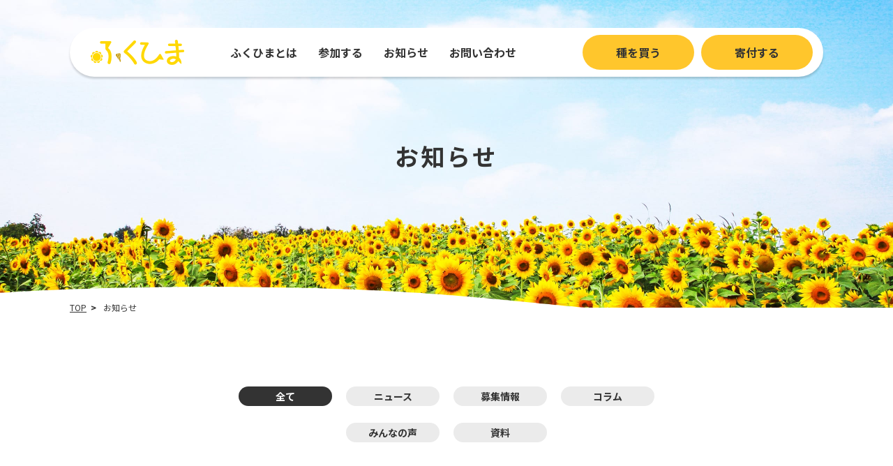

--- FILE ---
content_type: text/html; charset=UTF-8
request_url: https://www.sunflower-fukushima.com/topics?archive=2017&page_p=18
body_size: 8181
content:
<!DOCTYPE html>
<html lang="ja">
<head prefix="og: http://ogp.me/ns# fb: http://ogp.me/ns/fb# article: http://ogp.me/ns/article#">
<meta name="csrf-token" content="mkzhnZyG0nnnETEUzJReVTCzHeJHjgQco9uB8l6B"> 

  <meta charset="UTF-8" />
  <title>お知らせ｜日本をひまわりでつなぐ</title>
  <meta name="description" content="私たち「福島ひまわり里親プロジェクト」は福島と日本をひまわりで繋ぐことで、福島県内での雇用の創出・防災教育・観光促進を行います。このページでは、最新情報を随時更新していきます。" />
  <meta name="keywords" content="福島,ひまわり,福島ひまわり里親プロジェクト,最新情報" />
  <meta name="viewport" content="width=device-width, initial-scale=1, maximum-scale=1" />
  <meta name="format-detection" content="telephone=no" />
  <meta name="application-name" content="福島ひまわり里親プロジェクト｜福島ひまわり里親プロジェクト" /><meta name="apple-mobile-web-app-capable" content="yes" /><meta name="apple-mobile-web-app-title" content="福島ひまわり里親プロジェクト｜福島ひまわり里親プロジェクト" /><meta name="msapplication-TileColor" content="#FFF" /><meta name="theme-color" content="#FFF" /><meta name="apple-mobile-web-app-status-bar-style" content="#FFF" /><link rel="apple-touch-icon" sizes="57x57" href="https://www.sunflower-fukushima.com/data/favicons/site/apple-icon-57x57.png?v=250126120111" /><link rel="apple-touch-icon" sizes="60x60" href="https://www.sunflower-fukushima.com/data/favicons/site/apple-icon-60x60.png?v=250126120111" /><link rel="apple-touch-icon" sizes="72x72" href="https://www.sunflower-fukushima.com/data/favicons/site/apple-icon-72x72.png?v=250126120111" /><link rel="apple-touch-icon" sizes="114x114" href="https://www.sunflower-fukushima.com/data/favicons/site/apple-icon-114x114.png?v=250126120111" /><link rel="apple-touch-icon" sizes="76x76" href="https://www.sunflower-fukushima.com/data/favicons/site/apple-icon-76x76.png?v=250126120111" /><link rel="apple-touch-icon" sizes="120x120" href="https://www.sunflower-fukushima.com/data/favicons/site/apple-icon-120x120.png?v=250126120111" /><link rel="apple-touch-icon" sizes="152x152" href="https://www.sunflower-fukushima.com/data/favicons/site/apple-icon-152x152.png?v=250126120111" /><link rel="apple-touch-icon" sizes="180x180" href="https://www.sunflower-fukushima.com/data/favicons/site/apple-icon-180x180.png?v=250126120111" /><link rel="icon" type="image/png" href="https://www.sunflower-fukushima.com/data/favicons/site/favicon-32x32.png?v=250126120111" sizes="32x32" /><link rel="icon" type="image/png" href="https://www.sunflower-fukushima.com/data/favicons/site/android-icon-36x36.png?v=250126120111" sizes="36x36" /><link rel="icon" type="image/png" href="https://www.sunflower-fukushima.com/data/favicons/site/android-icon-48x48.png?v=250126120111" sizes="48x48" /><link rel="icon" type="image/png" href="https://www.sunflower-fukushima.com/data/favicons/site/android-icon-72x72.png?v=250126120111" sizes="72x72" /><link rel="icon" type="image/png" href="https://www.sunflower-fukushima.com/data/favicons/site/android-icon-96x96.png?v=250126120111" sizes="96x96" /><link rel="icon" type="image/png" href="https://www.sunflower-fukushima.com/data/favicons/site/android-icon-144x144.png?v=250126120111" sizes="144x144" /><link rel="icon" type="image/png" href="https://www.sunflower-fukushima.com/data/favicons/site/android-icon-192x192.png?v=250126120111" sizes="192x192" /><link rel="icon" type="image/png" href="https://www.sunflower-fukushima.com/data/favicons/site/favicon-96x96.png?v=250126120111" sizes="96x96" /><link rel="icon" type="image/png" href="https://www.sunflower-fukushima.com/data/favicons/site/favicon-16x16.png?v=250126120111" sizes="16x16" /><meta name="msapplication-TileImage" content="https://www.sunflower-fukushima.com/data/favicons/site/ms-icon-144x144.png?v=250126120111" /><meta name="msapplication-square70x70logo" content="https://www.sunflower-fukushima.com/data/favicons/site/ms-icon-70x70.png?v=250126120111" /><meta name="msapplication-square150x150logo" content="https://www.sunflower-fukushima.com/data/favicons/site/ms-icon-150x150.png?v=250126120111" /><meta name="msapplication-wide310x150logo" content="https://www.sunflower-fukushima.com/data/favicons/site/ms-icon-310x150.png?v=250126120111" /><meta name="msapplication-square310x310logo" content="https://www.sunflower-fukushima.com/data/favicons/site/ms-icon-310x310.png?v=250126120111" /><link href="https://www.sunflower-fukushima.com/data/favicons/site/apple-startup-320x460.png?v=250126120111" media="(device-width: 320px) and (device-height: 480px) and (-webkit-device-pixel-ratio: 1)" rel="apple-touch-startup-image" /><link href="https://www.sunflower-fukushima.com/data/favicons/site/apple-startup-640x920.png?v=250126120111" media="(device-width: 320px) and (device-height: 480px) and (-webkit-device-pixel-ratio: 2)" rel="apple-touch-startup-image" /><link href="https://www.sunflower-fukushima.com/data/favicons/site/apple-startup-640x1096.png?v=250126120111" media="(device-width: 320px) and (device-height: 568px) and (-webkit-device-pixel-ratio: 2)" rel="apple-touch-startup-image" /><link href="https://www.sunflower-fukushima.com/data/favicons/site/apple-startup-748x1024.png?v=250126120111" media="(device-width: 768px) and (device-height: 1024px) and (-webkit-device-pixel-ratio: 1) and (orientation: landscape)" rel="apple-touch-startup-image" /><link href="https://www.sunflower-fukushima.com/data/favicons/site/apple-startup-750x1024.png?v=250126120111" media="" rel="apple-touch-startup-image" /><link href="https://www.sunflower-fukushima.com/data/favicons/site/apple-startup-750x1294.png?v=250126120111" media="(device-width: 375px) and (device-height: 667px) and (-webkit-device-pixel-ratio: 2)" rel="apple-touch-startup-image" /><link href="https://www.sunflower-fukushima.com/data/favicons/site/apple-startup-768x1004.png?v=250126120111" media="(device-width: 768px) and (device-height: 1024px) and (-webkit-device-pixel-ratio: 1) and (orientation: portrait)" rel="apple-touch-startup-image" /><link href="https://www.sunflower-fukushima.com/data/favicons/site/apple-startup-1182x2208.png?v=250126120111" media="(device-width: 414px) and (device-height: 736px) and (-webkit-device-pixel-ratio: 3) and (orientation: landscape)" rel="apple-touch-startup-image" /><link href="https://www.sunflower-fukushima.com/data/favicons/site/apple-startup-1242x2148.png?v=250126120111" media="(device-width: 414px) and (device-height: 736px) and (-webkit-device-pixel-ratio: 3) and (orientation: portrait)" rel="apple-touch-startup-image" /><link href="https://www.sunflower-fukushima.com/data/favicons/site/apple-startup-1496x2048.png?v=250126120111" media="(device-width: 768px) and (device-height: 1024px) and (-webkit-device-pixel-ratio: 2) and (orientation: landscape)" rel="apple-touch-startup-image" /><link href="https://www.sunflower-fukushima.com/data/favicons/site/apple-startup-1536x2008.png?v=250126120111" media="(device-width: 768px) and (device-height: 1024px) and (-webkit-device-pixel-ratio: 2) and (orientation: portrait)" rel="apple-touch-startup-image" /><link rel="manifest" href="https://www.sunflower-fukushima.com/data/favicons/site/manifest.json?v=250126120111" />  <link rel="canonical" href="https://www.sunflower-fukushima.com/topics/index.html" />
  
  <meta property="og:title" content="お知らせ｜日本をひまわりでつなぐ" />
  <meta property="og:type" content="article" />
  <meta property="og:description" content="私たち「福島ひまわり里親プロジェクト」は福島と日本をひまわりで繋ぐことで、福島県内での雇用の創出・防災教育・観光促進を行います。このページでは、最新情報を随時更新していきます。" />
  <meta property="og:url" content="https://www.sunflower-fukushima.com/topics/index.html" />
  <meta property="og:site_name" content="福島ひまわり里親プロジェクト" />
  <meta property="og:image" content="https://www.sunflower-fukushima.com/data/confs/1/56641e193a7679413f1071dfa18f624e-1631839004.jpg" />
  <meta name="twitter:card" content="summary_large_image" />
  <meta name="twitter:image" content="https://www.sunflower-fukushima.com/data/confs/1/56641e193a7679413f1071dfa18f624e-1631839004.jpg">
  
  <link rel="stylesheet" href="https://www.sunflower-fukushima.com/data/themes/fukusima-himawari/css/import.css" />
  <link rel="preconnect" href="//fonts.googleapis.com" />
  <link rel="preconnect" href="//fonts.gstatic.com" crossorigin />
  <link href="//fonts.googleapis.com/css2?family=Noto+Sans+JP:wght@400;500;700;900&family=Poppins:wght@400;500;600&display=swap" rel="stylesheet" />
  <link rel="stylesheet" href="//use.fontawesome.com/releases/v5.13.0/css/all.css" />
  
<p>
<script async="" src="https://www.googletagmanager.com/gtag/js?id=UA-192438248-71"></script>
<script>
		window.dataLayer = window.dataLayer || [];
		function gtag(){dataLayer.push(arguments);}
		gtag('js', new Date());

		gtag('config', 'UA-192438248-71');
	</script>
</p>  
<p>
<script async="" src="https://www.googletagmanager.com/gtag/js?id=G-CR7H9B3Z81"></script>
<script>
		window.dataLayer = window.dataLayer || [];
		function gtag(){dataLayer.push(arguments);}
		gtag('js', new Date());

		gtag('config', 'G-CR7H9B3Z81');
	</script>
</p>	


<p>
<script>(function(w,d,s,l,i){w[l]=w[l]||[];w[l].push({'gtm.start': new Date().getTime(),event:'gtm.js'});var f=d.getElementsByTagName(s)[0],j=d.createElement(s),dl=l!='dataLayer'?'&l='+l:'';j.async=true;j.src='https://www.googletagmanager.com/gtm.js?id='+i+dl;f.parentNode.insertBefore(j,f);})(window,document,'script','dataLayer','GTM-KZPJV95');</script>
</p>

<style type="text/css">
	@media  only screen and (max-width: 480px){
.comtab-box .comtab-list {
     padding: 0 ;
}
	.comtab-box .comtab-list {
    padding: 0;
}
.comtab-box.-blog .comtab-list {
     padding: 0;
}
.comtab-box .comtab-list.-blog-tab li a {
    min-width: 100px;
    padding: unset;
	width:100%;
}
	.comtab-box .comtab-list li {
    margin-right: 0;
}
	}
</style>
</head>
<body>
<noscript><iframe src="https://www.googletagmanager.com/ns.html?id=GTM-KZPJV95" height="0" width="0" style="display:none;visibility:hidden"></iframe></noscript>



	  <script src="//ajax.googleapis.com/ajax/libs/jquery/2.2.4/jquery.min.js"></script>
  <script src="//cdn.jsdelivr.net/npm/viewport-extra@1.0.3/dist/viewport-extra.min.js"></script>
  <script src="https://www.sunflower-fukushima.com/data/themes/fukusima-himawari/js/common.js"></script>
  <script src="https://www.sunflower-fukushima.com/data/themes/fukusima-himawari/js/module/ofi.min.js"></script>
   <script src="https://www.sunflower-fukushima.com/data/themes/fukusima-himawari/js/module/jquery.accordion.js"></script>
  <div id="fb-root"></div>
  <script async defer crossorigin="anonymous" src="//connect.facebook.net/ja_JP/sdk.js#xfbml=1&version=v11.0" nonce="Fa1ZZlTp"></script>
	 
	 <div class="l-container">
		<header>
<div class="container">
<div class="header-box">
<div class="logo"><a href="https://www.sunflower-fukushima.com"> <img class="fade" src="/data/media/fukusima-himawari/layout/header/logo.png" alt="ふくひま" /> </a></div>
<div class="h-menu"><nav class="g-nav">
<div class="item has-menu"><a class="category" href="https://www.sunflower-fukushima.com/project">ふくひまとは</a>
<div class="inner-menu -four">
<ul class="page-list">
<li><a href="https://www.sunflower-fukushima.com/project">ふくひまとは</a></li>
<li><a href="https://www.sunflower-fukushima.com/project/activity">活動紹介</a></li>
<li><a href="https://www.sunflower-fukushima.com/project/blog">活動ブログ</a></li>
<li class="wide"><a href="https://www.sunflower-fukushima.com/project/contents-fukuhima.html">コンテンツで見るふくひま</a></li>
<li><a href="https://www.sunflower-fukushima.com/project/sunflower-map.html">ひまわりMAP</a></li>
<li><a href="https://www.sunflower-fukushima.com/project/participants.html">参加団体</a></li>
<li><a href="https://www.sunflower-fukushima.com/project/profile.html">運営団体</a></li>
</ul>
</div>
</div>
<div class="item has-menu"><a class="category" href="https://www.sunflower-fukushima.com/join/index_link01.html">参加する</a>
<div class="inner-menu">
<ul class="page-list">
<li><a href="https://www.sunflower-fukushima.com/join/index_link01.html">参加する</a></li>
<li><a href="https://www.sunflower-fukushima.com/join/buy.html">種・グッズを買う</a></li>
<li><a href="https://www.sunflower-fukushima.com/join/donate.html">寄付する</a></li>
<li><a href="https://www.sunflower-fukushima.com/join/receive.html">種をもらう</a></li>
<li><a href="https://www.sunflower-fukushima.com/join/message.html">メッセージを送る</a></li>
</ul>
</div>
</div>
<div class="item"><a class="category" href="https://www.sunflower-fukushima.com/topics">お知らせ</a></div>
<div class="item"><a class="category" href="https://www.sunflower-fukushima.com/contact.html">お問い合わせ</a></div>
</nav></div>
<div class="h-btns"><a class="button01" href="https://www.sunflower-fukushima.com/join/buy.html">種を買う</a> <a class="button01" href="https://www.sunflower-fukushima.com/join/donate.html">寄付する</a></div>
</div>
</div>
<div class="slidemenu-btn">
<div class="bars"><span>  </span> <span>  </span> <span>  </span></div>
</div>
</header>

<div class="key-visual">
<div class="key-img ofi"><img src="/data/media/fukusima-himawari/page/project/key.jpg" alt="" class="pc" /> <img src="/data/media/fukusima-himawari/page/project/fixadd.jpg" alt="" class="tb" /></div>
<div class="key-txt">
<p>お知らせ</p>
</div>
<div class="key-bg"></div>
</div>
<div class="breadcrumb-wrap">
<ul class="breadcrumb">
<li><a href="https://www.sunflower-fukushima.com">TOP </a></li>
<li>お知らせ</li>
</ul>
</div><div class="slide-menu">
<div class="slidemenu-list"><a class="item" href="https://www.sunflower-fukushima.com">トップページ</a>
<ul class="mb20-tb">
<ul class="mb20-tb">
<li><span class="item accordion">ふくひまとは</span>
<ul class="inner-list">
<ul class="inner-list">
<ul class="inner-list">
<li><a class="sub" href="https://www.sunflower-fukushima.com/project">ふくひまとは</a></li>
<li><a class="sub" href="https://www.sunflower-fukushima.com/project/activity">活動紹介</a></li>
<li><a class="sub" href="https://www.sunflower-fukushima.com/project/blog">活動ブログ</a></li>
<li><a class="sub" href="https://www.sunflower-fukushima.com/project/contents-fukuhima.html">コンテンツで見るふくひま</a></li>
<li><a class="sub" href="https://www.sunflower-fukushima.com/project/sunflower-map.html">ひまわりMAP</a></li>
<li><a class="sub" href="https://www.sunflower-fukushima.com/project/participants.html">参加団体</a></li>
<li><a class="sub" href="https://www.sunflower-fukushima.com/project/profile.html">運営団体</a></li>
</ul>
</ul>
</ul>
</li>
<li><span class="item accordion">参加する</span>
<ul class="inner-list">
<li><a class="sub" href="https://www.sunflower-fukushima.com/join/index_link01.html">参加する</a></li>
<li><a class="sub" href="https://www.sunflower-fukushima.com/join/buy.html">種・グッズを買う</a></li>
<li><a class="sub" href="https://www.sunflower-fukushima.com/join/donate.html">寄付する</a></li>
<li><a class="sub" href="https://www.sunflower-fukushima.com/join/receive.html">種をもらう</a></li>
<li><a class="sub" href="https://www.sunflower-fukushima.com/join/message.html">メッセージを送る</a></li>
</ul>
</li>
<li><a class="item" href="https://www.sunflower-fukushima.com/topics">お知らせ</a></li>
<li><a class="item" href="https://www.sunflower-fukushima.com/faq.html">よくあるご質問</a></li>
<li><a class="item" href="https://www.sunflower-fukushima.com/contact.html">お問い合わせ</a></li>
<li>
<dl class="item -button01 -top qa-list02">
<dt>採れた種の送り先</dt>
<dd class="inner-list">
<p style="color: #d05757;">宛先</p>
<strong>NPO法人和</strong><br />
<p style="color: #d05757;">送付先住所</p>
〒969-1403<br />福島県二本松市<br />渋川字大森越122<br />
<p style="color: #d05757;">連絡先</p>
<a href="tel:0243234551">0243-23-4551</a></dd>
</dl>
</li>
</ul>
</ul>
</div>

<ul class="ruls-list -fix">
<li><a href="https://www.sunflower-fukushima.com/privacy.html">個人情報保護方針</a></li>
<li><a href="https://www.sunflower-fukushima.com/specific-trade-law.html">特定商取引法に関する記載</a></li>
</ul>
<ul class="slide-sns">
<li><a href="https://twitter.com/fukuhimawari311" target="_blank" rel="noopener"><img src="/data/media/fukusima-himawari/common/slidemenu/tw.png" alt="twitter" /></a></li>
<li><a href="https://www.facebook.com/fukuhimawari311" target="_blank" rel="noopener"><img src="/data/media/fukusima-himawari/common/slidemenu//fb.png" alt="facebook" /></a></li>
<li><a href="https://www.instagram.com/fukuhimawari311/" target="_blank" rel="noopener"><img src="/data/media/fukusima-himawari/common/slidemenu//ig.png" alt="instagram" /></a></li>
<li><a href="https://www.youtube.com/user/SunflowerFukushima/featured" target="_blank" rel="noopener"><img src="/data/media/fukusima-himawari/common/slidemenu//yb.png" alt="youtube" /></a></li>
</ul>
<div class="slide-btns"><a class="button01 f15px-tb" href="https://www.sunflower-fukushima.com/join/buy.html">種を買う</a> <a class="button01  f15px-tb" href="https://www.sunflower-fukushima.com/join/donate.html">寄付する</a></div>
</div>
 
		<div class="l-main">
			 
			
<div class="action-box -fix pb0 mb35 mb0-tb">
<div class="small-container">
<div class="comtab-box -blog">
<ul class="comtab-list -blog-tab">
<li><a href="https://www.sunflower-fukushima.com/topics" class="current">全て</a></li>
<li class="-part"><a href="https://www.sunflower-fukushima.com/topics/news">ニュース</a></li>
<li class="-marry"><a href="https://www.sunflower-fukushima.com/topics/recruit">募集情報</a></li>
<li class="-share"><a href="https://www.sunflower-fukushima.com/topics/column">コラム</a></li>
<li class="-book"><a href="https://www.sunflower-fukushima.com/topics/voice">みんなの声</a></li>
<li class="-seed"><a href="https://www.sunflower-fukushima.com/topics/doc">資料</a></li>
</ul>
</div>
</div>
</div>
<div id="tab01">
<div class="news-show">
<div class="container">
<div class="small-container">
<div class="news-content">
<div class="blog-slider"><ul class="news-cards -fix-new"><li class="news-card hover-all"><a href="https://www.sunflower-fukushima.com/topics/voice/20170127.html" target="_self"></a>
<p class="tag -voice">みんなの声</p>
<div class="img-wrap ofi"> <img src="https://www.sunflower-fukushima.com/data/pages/12825/86d83024a05b0649e6f194788a5351bf-1640562884.jpg" alt="【広報誌掲載】「ふくしまからはじめよう。ゆめだより2月号」" /> </div>
<div class="txt-box"><time>2017.01.27</time>
<p>【広報誌掲載】「ふくしまからはじめよう。ゆめだより2月号」</p>
</div>
</li>
</ul>
<div class="w100 tb"><div class="ui pagination primary menu mini">
					<a class="icon item"  href="https://www.sunflower-fukushima.com/topics?archive=2017&page_p=1"><i class="iconify" data-icon="mdi-arrow-collapse-left"></i></a>
			<a class="icon item"  href="https://www.sunflower-fukushima.com/topics?archive=2017&page_p=17"><i class="iconify" data-icon="mdi-arrow-left"></i></a>
				
				
                    
                                                                        <a class="item hidden-xxs " href="https://www.sunflower-fukushima.com/topics?archive=2017&page_p=1">1</a>
                    					                                                            <a class="item hidden-xxs hidden-xs" href="https://www.sunflower-fukushima.com/topics?archive=2017&page_p=2">2</a>
                    					                						
                    								<a class="item hidden-xxs " href="https://www.sunflower-fukushima.com/topics?archive=2017&page_p=5">...</a>
            
            				            			
                    
                                                                        <a class="item hidden-xxs hidden-xs" href="https://www.sunflower-fukushima.com/topics?archive=2017&page_p=9">9</a>
                    					                                                            <a class="item hidden-xxs hidden-xs" href="https://www.sunflower-fukushima.com/topics?archive=2017&page_p=10">10</a>
                    					                                                            <a class="item hidden-xxs hidden-xs" href="https://www.sunflower-fukushima.com/topics?archive=2017&page_p=11">11</a>
                    					                                                            <a class="item hidden-xxs hidden-xs" href="https://www.sunflower-fukushima.com/topics?archive=2017&page_p=12">12</a>
                    					                                                            <a class="item hidden-xxs hidden-xs" href="https://www.sunflower-fukushima.com/topics?archive=2017&page_p=13">13</a>
                    					                                                            <a class="item hidden-xxs hidden-xs" href="https://www.sunflower-fukushima.com/topics?archive=2017&page_p=14">14</a>
                    					                                                            <a class="item hidden-xxs hidden-xs" href="https://www.sunflower-fukushima.com/topics?archive=2017&page_p=15">15</a>
                    					                                                            <a class="item hidden-xxs " href="https://www.sunflower-fukushima.com/topics?archive=2017&page_p=16">16</a>
                    					                                                            <a class="item hidden-xxs " href="https://www.sunflower-fukushima.com/topics?archive=2017&page_p=17">17</a>
                    					                                    						<div class="active item green">18</div>
                    					                						
        
        			<a class="icon item disabled"><i class="iconify" data-icon="mdi-arrow-right"></i></a>
			<a class="icon item disabled"><i class="iconify" data-icon="mdi-arrow-collapse-right"></i></a>
           </div>
</div>
</div>
<div class="calender">
<div class="time-caren"><table class="blog-calendar">
        <caption>2026年01月</caption>
        <thead>
            <tr>
                                    <th title="日曜日" scope="col">日</th>
                                                        <th title="月曜日" scope="col">月</th>
                                                        <th title="火曜日" scope="col">火</th>
                                                        <th title="水曜日" scope="col">水</th>
                                                        <th title="木曜日" scope="col">木</th>
                                                        <th title="金曜日" scope="col">金</th>
                                                        <th title="土曜日" scope="col">土</th>
                                </tr>
        </thead>
                    <tfoot>
                <tr>
                                            <td id="blog-calendar-prev" colspan="3"><a href="https://www.sunflower-fukushima.com/topics?calendar-pos=-1">« 2025年12月</a></td>
                                        <td class="blog-calendar-pad"> </td>
                                            <td id="blog-calendar-next" colspan="3"><a href="https://www.sunflower-fukushima.com/topics?calendar-pos=1">2026年02月 »</a></td>
                                    </tr>
            </tfoot>
                <tbody>
                            <tr>
                                                                        <td></td>
                                                                                                <td></td>
                                                                                                <td></td>
                                                                                                <td></td>
                                                                                                                                <td>
                                    <a href="#">1</a>
                                </td>
                                                                                                                                                            <td>
                                    <a href="#">2</a>
                                </td>
                                                                                                                                                            <td>
                                    <a href="#">3</a>
                                </td>
                                                                                        </tr>
                            <tr>
                                                                                                        <td>
                                    <a href="#">4</a>
                                </td>
                                                                                                                                                            <td>
                                    <a href="#">5</a>
                                </td>
                                                                                                                                                            <td>
                                    <a href="#">6</a>
                                </td>
                                                                                                                                                            <td>
                                    <a href="#">7</a>
                                </td>
                                                                                                                                                            <td>
                                    <a href="#">8</a>
                                </td>
                                                                                                                                                            <td>
                                    <a href="#">9</a>
                                </td>
                                                                                                                                                            <td>
                                    <a href="#">10</a>
                                </td>
                                                                                        </tr>
                            <tr>
                                                                                                        <td>
                                    <a href="#">11</a>
                                </td>
                                                                                                                                                            <td>
                                    <a href="#">12</a>
                                </td>
                                                                                                                                                            <td>
                                    <a href="#">13</a>
                                </td>
                                                                                                                                                            <td>
                                    <a href="#">14</a>
                                </td>
                                                                                                                                                            <td>
                                    <a href="#">15</a>
                                </td>
                                                                                                                                                            <td>
                                    <a href="#">16</a>
                                </td>
                                                                                                                                                            <td>
                                    <a href="#">17</a>
                                </td>
                                                                                        </tr>
                            <tr>
                                                                                                        <td>
                                    <a href="#">18</a>
                                </td>
                                                                                                                                                            <td>
                                    <a href="#">19</a>
                                </td>
                                                                                                                                                            <td>
                                    <a href="#">20</a>
                                </td>
                                                                                                                                                            <td class="has-list">
                                    <a href="https://www.sunflower-fukushima.com/topics?calendar=2026-01-21&amp;calendar-pos=0">21</a>
                                    <ul class="blog-list">
                                                                                                                                <li class="item">
                                                <div class="blog-card">
                                                                                                            <a href="https://www.sunflower-fukushima.com/topics/voice/20260121_1.html" target="_self"></a>
                                                                                                        <div class="blog-date ">
                                                        <p class="date">
                                                            1/21<span class="day">（水）</span>
                                                        </p>
                                                    </div>
                                                    <div class="blog-thumb ofi-img"><img src="https://www.sunflower-fukushima.com/data/pages/16358/505a3364bfb17b825b1b78e01c43edec-1768968649.png" alt="【里親さんの取り組み】NTTドコモビジネス株式会社　様（東京都）" /></div>
                                                    <div class="blog-info">
                                                        <div class="blog-title">【里親さんの取り組み】NTTドコモビジネス株式会社　様（東京都）</div>
                                                    </div>
                                                </div>
                                            </li>
                                                                            </ul>
                                </td>
                                                                                                                                                            <td>
                                    <a href="#">22</a>
                                </td>
                                                                                                                                                            <td class="has-list">
                                    <a href="https://www.sunflower-fukushima.com/topics?calendar=2026-01-23&amp;calendar-pos=0">23</a>
                                    <ul class="blog-list">
                                                                                                                                <li class="item">
                                                <div class="blog-card">
                                                                                                            <a href="https://www.sunflower-fukushima.com/topics/voice/20260123_1.html" target="_self"></a>
                                                                                                        <div class="blog-date ">
                                                        <p class="date">
                                                            1/23<span class="day">（金）</span>
                                                        </p>
                                                    </div>
                                                    <div class="blog-thumb ofi-img"><img src="https://www.sunflower-fukushima.com/data/pages/16362/6f7b4ea8f38bb42245e3ecb00312e772-1769169910.jpg" alt="【里親さんの取り組み】イオンタウン株式会社 様より種を贈呈　(千葉県)" /></div>
                                                    <div class="blog-info">
                                                        <div class="blog-title">【里親さんの取り組み】イオンタウン株式会社 様より種を贈呈　(千葉県)</div>
                                                    </div>
                                                </div>
                                            </li>
                                                                            </ul>
                                </td>
                                                                                                                                                            <td>
                                    <a href="#">24</a>
                                </td>
                                                                                        </tr>
                            <tr>
                                                                                                        <td>
                                    <a href="#">25</a>
                                </td>
                                                                                                                                                            <td>
                                    <a href="#">26</a>
                                </td>
                                                                                                                                                            <td>
                                    <a href="#">27</a>
                                </td>
                                                                                                                                                            <td>
                                    <a href="#">28</a>
                                </td>
                                                                                                                                                            <td>
                                    <a href="#">29</a>
                                </td>
                                                                                                                                                            <td>
                                    <a href="#">30</a>
                                </td>
                                                                                                                                                            <td>
                                    <a href="#">31</a>
                                </td>
                                                                                        </tr>
                    </tbody>
    </table>
</div>
<div class="find-box">
<p class="find-txt">記事検索</p>
<div class="search-box"><form class="search-form"><input type="hidden" name="archive" value="" /><input type="hidden" name="calendar-pos" value="" />
<div class="flex"><input type="text" class="search-input" size="30" name="keyword" /><button class="search-btn" type="submit">検索</button></div>
</form></div>
</div>
<div class="news-year"><div class="archive-list">
                            <ul class="archive-list">
                                                        <li class="item "><a href="https://www.sunflower-fukushima.com/topics?archive=2026">2026年(2)</a></li>
                                                        <li class="item "><a href="https://www.sunflower-fukushima.com/topics?archive=2025">2025年(19)</a></li>
                                                        <li class="item "><a href="https://www.sunflower-fukushima.com/topics?archive=2024">2024年(53)</a></li>
                                                        <li class="item "><a href="https://www.sunflower-fukushima.com/topics?archive=2023">2023年(197)</a></li>
                                                        <li class="item "><a href="https://www.sunflower-fukushima.com/topics?archive=2022">2022年(92)</a></li>
                                                        <li class="item "><a href="https://www.sunflower-fukushima.com/topics?archive=2021">2021年(110)</a></li>
                                                        <li class="item "><a href="https://www.sunflower-fukushima.com/topics?archive=2020">2020年(228)</a></li>
                                                        <li class="item "><a href="https://www.sunflower-fukushima.com/topics?archive=2019">2019年(51)</a></li>
                                                        <li class="item "><a href="https://www.sunflower-fukushima.com/topics?archive=2018">2018年(96)</a></li>
                                                        <li class="item active"><a href="https://www.sunflower-fukushima.com/topics?archive=2017">2017年(137)</a></li>
                                                        <li class="item "><a href="https://www.sunflower-fukushima.com/topics?archive=2016">2016年(78)</a></li>
                                                        <li class="item "><a href="https://www.sunflower-fukushima.com/topics?archive=2015">2015年(138)</a></li>
                                                        <li class="item "><a href="https://www.sunflower-fukushima.com/topics?archive=2014">2014年(212)</a></li>
                                                        <li class="item "><a href="https://www.sunflower-fukushima.com/topics?archive=2013">2013年(325)</a></li>
                                                        <li class="item "><a href="https://www.sunflower-fukushima.com/topics?archive=2012">2012年(244)</a></li>
                                                        <li class="item "><a href="https://www.sunflower-fukushima.com/topics?archive=2011">2011年(187)</a></li>
                            </ul>
                    </div>
</div>
</div>
</div>
</div>
<div class="pc"><div class="ui pagination primary menu mini">
					<a class="icon item"  href="https://www.sunflower-fukushima.com/topics?archive=2017&page_p=1"><i class="iconify" data-icon="mdi-arrow-collapse-left"></i></a>
			<a class="icon item"  href="https://www.sunflower-fukushima.com/topics?archive=2017&page_p=17"><i class="iconify" data-icon="mdi-arrow-left"></i></a>
				
				
                    
                                                                        <a class="item hidden-xxs " href="https://www.sunflower-fukushima.com/topics?archive=2017&page_p=1">1</a>
                    					                                                            <a class="item hidden-xxs hidden-xs" href="https://www.sunflower-fukushima.com/topics?archive=2017&page_p=2">2</a>
                    					                						
                    								<a class="item hidden-xxs " href="https://www.sunflower-fukushima.com/topics?archive=2017&page_p=5">...</a>
            
            				            			
                    
                                                                        <a class="item hidden-xxs hidden-xs" href="https://www.sunflower-fukushima.com/topics?archive=2017&page_p=9">9</a>
                    					                                                            <a class="item hidden-xxs hidden-xs" href="https://www.sunflower-fukushima.com/topics?archive=2017&page_p=10">10</a>
                    					                                                            <a class="item hidden-xxs hidden-xs" href="https://www.sunflower-fukushima.com/topics?archive=2017&page_p=11">11</a>
                    					                                                            <a class="item hidden-xxs hidden-xs" href="https://www.sunflower-fukushima.com/topics?archive=2017&page_p=12">12</a>
                    					                                                            <a class="item hidden-xxs hidden-xs" href="https://www.sunflower-fukushima.com/topics?archive=2017&page_p=13">13</a>
                    					                                                            <a class="item hidden-xxs hidden-xs" href="https://www.sunflower-fukushima.com/topics?archive=2017&page_p=14">14</a>
                    					                                                            <a class="item hidden-xxs hidden-xs" href="https://www.sunflower-fukushima.com/topics?archive=2017&page_p=15">15</a>
                    					                                                            <a class="item hidden-xxs " href="https://www.sunflower-fukushima.com/topics?archive=2017&page_p=16">16</a>
                    					                                                            <a class="item hidden-xxs " href="https://www.sunflower-fukushima.com/topics?archive=2017&page_p=17">17</a>
                    					                                    						<div class="active item green">18</div>
                    					                						
        
        			<a class="icon item disabled"><i class="iconify" data-icon="mdi-arrow-right"></i></a>
			<a class="icon item disabled"><i class="iconify" data-icon="mdi-arrow-collapse-right"></i></a>
           </div>
</div>
</div>
</div>
</div>


			 
		</div>
		<div class="cta-contents">
<div class="small-container">
<p class="cta-ttl"><span class="min">私たちと一緒に</span><br />ひまわりの輪を<br class="tb" />広げませんか</p>
<p class="cta-txt mb40 mb30-tb">復興のシンボル&ldquo;ひまわり&rdquo;で<br />日本をつなぐ活動の仲間を募集しています</p>
<div class="cta-btn-box">
<div class="cta-btn mb40-tb">
<div class="txt-box">
<p class="ttl">「里親」に<br />なって参加する</p>
<p><a href="https://www.sunflower-fukushima.com/join/buy.html" class="button01">種を買う</a></p>
</div>
<div class="img-box cta01"><img src="/data/media/fukusima-himawari/page/project/contents/cta01.png" alt="" /></div>
</div>
<div class="cta-btn">
<div class="txt-box">
<p class="ttl">寄付で<br />応援する</p>
<p><a href="https://www.sunflower-fukushima.com/join/donate.html" class="button01">寄付をする</a></p>
</div>
<div class="img-box cta02"><img src="/data/media/fukusima-himawari/page/project/contents/cta02.png" alt="" /></div>
</div>
</div>
<p class="cta-txt mb20">その他にも様々なご支援の方法があります</p>
<p class="center-text"><a href="https://www.sunflower-fukushima.com/join/index_link01.html" class="button01 -white">詳しく見る</a></p>
</div>
</div><footer>
<div class="container">
<div class="f-inner">
<div class="f-main">
<p class="logo"><a href="/"><img class="fade" src="/data/media/fukusima-himawari/layout/header/logo.png" alt="ふくひま" /></a></p>
<div class="f-txt">
<p class="name">NPO法人チームふくしま</p>
<p class="address">福島県福島市野田町六丁目7番8号<br class="tb" />ツインコートB-103</p>
<p class="f-tel">TEL <a href="tel:0245637472" class="tel">024-563-7472</a></p>
</div>
<div class="f-txt">
<p><strong><span style="color: #ffffff;"><a href="https://lit.link/teamfukushima" target="_blank" rel="noopener" style="color: #ffffff;">https://lit.link/teamfukushima</a></span></strong></p>
</div>
<ul class="f-sns mb40 mb20-tb">
<li><a href="https://twitter.com/fukuhimawari311?s=20" target="_blank" rel="noopener"><img width="28" src="/data/media/fukusima-himawari/layout/footer/tw.png" alt="twitter" /></a></li>
<li><a href="https://www.facebook.com/fukuhimawari311/" target="_blank" rel="noopener"><img width="27" src="/data/media/fukusima-himawari/layout/footer/fb.png" alt="facebook" /></a></li>
<li><a href="https://www.instagram.com/fukuhimawari311/" target="_blank" rel="noopener"><img width="24" src="/data/media/fukusima-himawari/layout/footer/ig.png" alt="instagram" /></a></li>
<li><a href="https://www.youtube.com/channel/UCpi2DorXVL9Yf0AHcexk_1w" target="_blank" rel="noopener"><img width="30" src="/data/media/fukusima-himawari/layout/footer/yb.png" alt="youtube" /></a></li>
</ul>
<a href="https://www.sunflower-fukushima.com/contact.html" class="button01 -white">お問い合わせ</a></div>
<div class="f-sitemap">
<div class="f-btns"><a class="button01" href="https://www.sunflower-fukushima.com/join/buy.html">種を買う</a> <a class="button01" href="https://www.sunflower-fukushima.com/join/donate.html">寄付する</a></div>
<ul class="cat-list sitemap-border">
<li class="cat"><a href="https://www.sunflower-fukushima.com">トップページ</a></li>
<li class="cat"><a href="https://www.sunflower-fukushima.com/project">ふくひまとは</a>
<ul class="page-list">
<li><a href="https://www.sunflower-fukushima.com/project/contents-fukuhima.html">コンテンツで見る<br />ふくひま</a></li>
<li><a href="https://www.sunflower-fukushima.com/project/sunflower-map.html">ひまわりMAP</a></li>
<li><a href="https://www.sunflower-fukushima.com/project/participants.html">参加団体</a></li>
<li><a href="https://www.sunflower-fukushima.com/project/activity">活動紹介</a></li>
<li><a href="https://www.sunflower-fukushima.com/project/profile.html">運営団体</a></li>
</ul>
</li>
<li class="cat"><a href="https://www.sunflower-fukushima.com/join/index_link01.html">参加する</a>
<ul class="page-list">
<li><a href="https://www.sunflower-fukushima.com/join/buy.html">種・グッズを買う</a></li>
<li><a href="https://www.sunflower-fukushima.com/join/receive.html">種をもらう</a></li>
<li><a href="https://www.sunflower-fukushima.com/join/donate.html">寄付をする</a></li>
<li><a href="https://www.sunflower-fukushima.com/join/message.html">メッセージを送る</a></li>
</ul>
</li>
</ul>
<ul class="cat-list line">
<li><a href="https://www.sunflower-fukushima.com/topics">お知らせ</a></li>
<li><a href="https://www.sunflower-fukushima.com/project/blog">活動ブログ</a></li>
<li><a href="https://www.sunflower-fukushima.com/faq.html">よくあるご質問</a></li>
</ul>
<ul class="ruls-list">
<li><a href="https://www.sunflower-fukushima.com/privacy.html">個人情報保護方針</a></li>
<li><a href="https://www.sunflower-fukushima.com/specific-trade-law.html">特定商取引法に関する記載</a></li>
</ul>
</div>
</div>
<p class="copyright">Copyright(C) 2011 福島ひまわり里親プロジェクト.All Rights Reserved.</p>
</div>
</footer>
	  
	</div>
	<script>
  $( "#click" ).click(function() {
});
  $(function () {
      $('.qa-list02 dt').accordion({
        otherClose: true,
      });
    });
  </script>
		<script>
    $(function () {
      objectFitImages('.ofi >img');
    });
  </script>
	<style type="text/css">
	.news-year>.archive-list ul .item {
      border-bottom: 1px solid #ddd;
}
</style>


<script src="/data/themes/fukusima-himawari/js/news-parameter.js"></script>
</body>
</html>

--- FILE ---
content_type: application/javascript
request_url: https://www.sunflower-fukushima.com/data/themes/fukusima-himawari/js/news-parameter.js
body_size: 711
content:
$(function () {
  // カレンダーが追加された場合は、キーワード検索も調整必要（hidden追加）です。

  // 0.タブ切り替えのURL設定
  // 今日を取得
  let today = new Date();
  // let year = today.getFullYear();
  // $('.comtab-list > li').each(function () {
  //   let href = $(this).children('a').attr('href');
  //   href = href + '?archive=' + year;
  //   $(this).children('a').attr('href', href);
  // });

  // 1.archive等パラメータを取得する
  let arg = new Object;
  let pair = location.search.substring(1).split('&');
  for (let i = 0; pair[i]; i++) {
      let kv = pair[i].split('=');
      arg[kv[0]]=kv[1];
  }

  // 2.パラメータに合わせた設定。パラメータの名前変えたら効かなくなります！！
  // キーワード検索
  $('form.search-form > input[name="archive"]').val(arg['archive']);
  $('form.search-form > input[name="calendar-pos"]').val(arg['calendar-pos']);
  // 0件の場合の表示調整
  if (!arg['archive'] & !arg['keyword']) {
    $('.nocontent').text('記事検索またはアーカイブ年を選択してください。');
  } else {
    if (arg['archive']) {
      $('.nocontent > .year > span').text(arg['archive']);
    } else {
      $('.nocontent > .year').remove();
    }
    if (arg['keyword']) {
      $('.nocontent > .keyword > span').text(decodeURIComponent(arg['keyword']));
    } else {
      $('.nocontent > .keyword').remove();
    }
  }
});